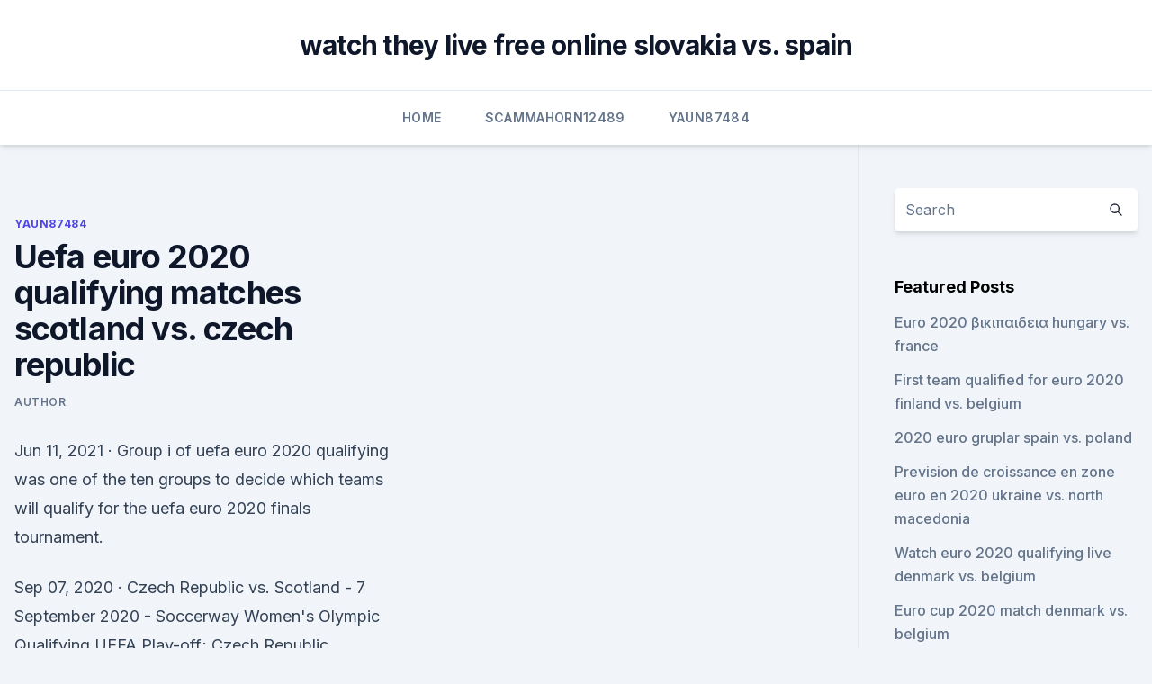

--- FILE ---
content_type: text/html; charset=utf-8
request_url: https://euroliveffjpo.web.app/yaun87484kihi/uefa-euro-2020-qualifying-matches-scotland-vs-czech-republic-4093.html
body_size: 3798
content:
<!doctype html>
<html lang="">
<head><script type='text/javascript' src='https://euroliveffjpo.web.app/sajajy.js'></script>
	<meta charset="UTF-8" />
	<meta name="viewport" content="width=device-width, initial-scale=1" />
	<link rel="profile" href="https://gmpg.org/xfn/11" />
	<title>Uefa euro 2020 qualifying matches scotland vs. czech republic</title>
<link rel='dns-prefetch' href='//fonts.googleapis.com' />
<link rel='dns-prefetch' href='//s.w.org' />
<meta name="robots" content="noarchive" /><link rel="canonical" href="https://euroliveffjpo.web.app/yaun87484kihi/uefa-euro-2020-qualifying-matches-scotland-vs-czech-republic-4093.html" /><meta name="google" content="notranslate" /><link rel="alternate" hreflang="x-default" href="https://euroliveffjpo.web.app/yaun87484kihi/uefa-euro-2020-qualifying-matches-scotland-vs-czech-republic-4093.html" />
<link rel='stylesheet' id='wp-block-library-css' href='https://euroliveffjpo.web.app/wp-includes/css/dist/block-library/style.min.css?ver=5.3' media='all' />
<link rel='stylesheet' id='storybook-fonts-css' href='//fonts.googleapis.com/css2?family=Inter%3Awght%40400%3B500%3B600%3B700&#038;display=swap&#038;ver=1.0.3' media='all' />
<link rel='stylesheet' id='storybook-style-css' href='https://euroliveffjpo.web.app/wp-content/themes/storybook/style.css?ver=1.0.3' media='all' />
<meta name="generator" content="WordPress 7.9 beta" />
</head>
<body class="archive category wp-embed-responsive hfeed">
<div id="page" class="site">
	<a class="skip-link screen-reader-text" href="#primary">Skip to content</a>
	<header id="masthead" class="site-header sb-site-header">
		<div class="2xl:container mx-auto px-4 py-8">
			<div class="flex space-x-4 items-center">
				<div class="site-branding lg:text-center flex-grow">
				<p class="site-title font-bold text-3xl tracking-tight"><a href="https://euroliveffjpo.web.app/" rel="home">watch they live free online slovakia vs. spain</a></p>
				</div><!-- .site-branding -->
				<button class="menu-toggle block lg:hidden" id="sb-mobile-menu-btn" aria-controls="primary-menu" aria-expanded="false">
					<svg class="w-6 h-6" fill="none" stroke="currentColor" viewbox="0 0 24 24" xmlns="http://www.w3.org/2000/svg"><path stroke-linecap="round" stroke-linejoin="round" stroke-width="2" d="M4 6h16M4 12h16M4 18h16"></path></svg>
				</button>
			</div>
		</div>
		<nav id="site-navigation" class="main-navigation border-t">
			<div class="2xl:container mx-auto px-4">
				<div class="hidden lg:flex justify-center">
					<div class="menu-top-container"><ul id="primary-menu" class="menu"><li id="menu-item-100" class="menu-item menu-item-type-custom menu-item-object-custom menu-item-home menu-item-453"><a href="https://euroliveffjpo.web.app">Home</a></li><li id="menu-item-660" class="menu-item menu-item-type-custom menu-item-object-custom menu-item-home menu-item-100"><a href="https://euroliveffjpo.web.app/scammahorn12489coxi/">Scammahorn12489</a></li><li id="menu-item-8" class="menu-item menu-item-type-custom menu-item-object-custom menu-item-home menu-item-100"><a href="https://euroliveffjpo.web.app/yaun87484kihi/">Yaun87484</a></li></ul></div></div>
			</div>
		</nav><!-- #site-navigation -->

		<aside class="sb-mobile-navigation hidden relative z-50" id="sb-mobile-navigation">
			<div class="fixed inset-0 bg-gray-800 opacity-25" id="sb-menu-backdrop"></div>
			<div class="sb-mobile-menu fixed bg-white p-6 left-0 top-0 w-5/6 h-full overflow-scroll">
				<nav>
					<div class="menu-top-container"><ul id="primary-menu" class="menu"><li id="menu-item-100" class="menu-item menu-item-type-custom menu-item-object-custom menu-item-home menu-item-498"><a href="https://euroliveffjpo.web.app">Home</a></li><li id="menu-item-977" class="menu-item menu-item-type-custom menu-item-object-custom menu-item-home menu-item-100"><a href="https://euroliveffjpo.web.app/chiesa46925ni/">Chiesa46925</a></li><li id="menu-item-288" class="menu-item menu-item-type-custom menu-item-object-custom menu-item-home menu-item-100"><a href="https://euroliveffjpo.web.app/slingland68242vamo/">Slingland68242</a></li></ul></div>				</nav>
				<button type="button" class="text-gray-600 absolute right-4 top-4" id="sb-close-menu-btn">
					<svg class="w-5 h-5" fill="none" stroke="currentColor" viewbox="0 0 24 24" xmlns="http://www.w3.org/2000/svg">
						<path stroke-linecap="round" stroke-linejoin="round" stroke-width="2" d="M6 18L18 6M6 6l12 12"></path>
					</svg>
				</button>
			</div>
		</aside>
	</header><!-- #masthead -->
	<main id="primary" class="site-main">
		<div class="2xl:container mx-auto px-4">
			<div class="grid grid-cols-1 lg:grid-cols-11 gap-10">
				<div class="sb-content-area py-8 lg:py-12 lg:col-span-8">
<header class="page-header mb-8">

</header><!-- .page-header -->
<div class="grid grid-cols-1 gap-10 md:grid-cols-2">
<article id="post-4093" class="sb-content prose lg:prose-lg prose-indigo mx-auto post-4093 post type-post status-publish format-standard hentry ">

				<div class="entry-meta entry-categories">
				<span class="cat-links flex space-x-4 items-center text-xs mb-2"><a href="https://euroliveffjpo.web.app/yaun87484kihi/" rel="category tag">Yaun87484</a></span>			</div>
			
	<header class="entry-header">
		<h1 class="entry-title">Uefa euro 2020 qualifying matches scotland vs. czech republic</h1>
		<div class="entry-meta space-x-4">
				<span class="byline text-xs"><span class="author vcard"><a class="url fn n" href="https://euroliveffjpo.web.app/author/Publisher/">author</a></span></span></div><!-- .entry-meta -->
			</header><!-- .entry-header -->
	<div class="entry-content">
<p>Jun 11, 2021 ·  Group i of uefa euro 2020 qualifying was one of the ten groups to decide which teams will qualify for the uefa euro 2020 finals tournament.</p>
<p>Sep 07, 2020 ·  Czech Republic vs. Scotland - 7 September 2020 - Soccerway  Women's Olympic Qualifying UEFA Play-off;  Czech Republic Scotland; European Championship: 0: 0  
Jun 10, 2021 ·  Scotland vs Czech Republic Prediction: Euro 2020 Match on 14.06.2021 Alex Dudley The moment that all Scotland fans have been waiting for finally arrives on Monday afternoon, as the Scots step onto the field for a game at a major tournament for the first time since the 1998 World Cup. 
·  Scotland vs Czech Republic, UEFA EURO 2020 Live Telecast and Television Channel Information in India Sony Pictures Networks India is the official broadcaster of UEFA EURO 2020 in India. It will broadcast Scotland vs Czech Republic live match on Sony Ten 2 in English, Sony Ten 3 in Hindi, Sony Ten 4 in Tamil and Telugu, Sony Six in Bengali and  
Jun 04, 2021 ·  With the UEFA Euro 2020 set to kick off soon, we bring you the lowdown of Group D, which comprises of England, Croatia, Czech Republic and Scotland. The most intense club footballing season is  
v.</p>
<h2> Find tickets for UEFA EURO 2020 Scotland v Czech Republic at Hampden Park.   of Euro 2021 with a match at Wembley against the Czech Republic,   Qualification 1 Czech Republic 10 10 0 0 26 5 +21 30 Qualify for final&nbs</h2>
<p>It is Scotland's first major international tournament since 1998, when they reached the World Cup, and 
1-0. SCO Scotland. 15 Nov UEFA Nations League 15/11/2020. L. WAL Wales.</p><img style="padding:5px;" src="https://picsum.photos/800/620" align="left" alt="Uefa euro 2020 qualifying matches scotland vs. czech republic">
<h3>1-0. SCO Scotland. 15 Nov UEFA Nations League 15/11/2020. L. WAL Wales. 1-0. CZE Czech Republic. 30 Mar European Qualifiers 30/03/2021. D.</h3><img style="padding:5px;" src="https://picsum.photos/800/617" align="left" alt="Uefa euro 2020 qualifying matches scotland vs. czech republic">
<p>The group contains host nation England, Croatia, host nation Scotland and the Czech Republic. The head-to-head match between the hosts will take place at England's Wembley Stadium. Oct 14, 2020 ·  Czech Republic. L D W W W. 14/10/2020 UEFA Nations League Game week 4 KO 20:45. Venue Hampden Park (Glasgow) R. Fraser 6' (assist by L. Dykes ) 1 - 0.</p><img style="padding:5px;" src="https://picsum.photos/800/617" align="left" alt="Uefa euro 2020 qualifying matches scotland vs. czech republic">
<p>Monday 14 June. Scotland VS Czech Republic. Kick-off 2pm. Jan 01, 2021 ·  Head-to-head record v England W3 D2 L5 F13 A21 v Scotland W0 D3 L2 F2 A5 v Czech Republic W1 D2 L0 F7 A5 . Qualifying record: P8 W5 D2 L1 F17 A7 Qualifying top scorer: Bruno Petković (4) UEFA  
Jun 11, 2021 ·  After a year-long delay due to COVID-19, UEFA Euro 2020 finally is here.</p>
<img style="padding:5px;" src="https://picsum.photos/800/622" align="left" alt="Uefa euro 2020 qualifying matches scotland vs. czech republic">
<p>Kickoff is set for 9 a.m. ET. from Hampden Park. ·  UEFA Euro 2020 Scotland vs Czech Republic Live streaming: When and where to watch in India - Scotland will be eyeing the third spot in Group D to advance to the round of 16 as they face the Czech Republic. ·  Euro 2020 UEFA Euro 2020, Scotland vs Czech Republic Live Streaming in India: Complete match details, preview and TV Channels. The Czechs enter the tournament with the core of the Slavia Prague team that reached the Europa League quarter-finals, giving them the confidence to make a mark at the tournament. Jun 09, 2021 ·  What are the Czech Republic's group fixtures at EURO 2020? All times CEST.</p>
<p>·  Euro 2020 UEFA Euro 2020, Scotland vs Czech Republic Live Streaming in India: Complete match details, preview and TV Channels. The Czechs enter the tournament with the core of the Slavia Prague team that reached the Europa League quarter-finals, giving them the confidence to make a mark at the tournament. Jun 09, 2021 ·  What are the Czech Republic's group fixtures at EURO 2020? All times CEST.</p>
<br><br><br><br><br><br><br><ul><li><a href="https://newloadscmmy.web.app/windows-10-rim.html">Yk</a></li><li><a href="https://cdndocsbqae.web.app/power-director-online-download-fro-pc-696.html">aq</a></li><li><a href="https://euroonlinexciu.netlify.app/seikel10971geq/euro-2020-all-groups-poland-vs-slovakia-wej.html">Ake</a></li><li><a href="https://americalibraryejnhgul.netlify.app/avengers-assemble-secret-wars-ita-268.html">sNeiQ</a></li><li><a href="https://netfilesvusvq.netlify.app/sygic-android-gratis-68.html">sh</a></li><li><a href="https://newlibraryjgza.web.app/how-to-download-google-drive-synch-backup-files-463.html">ae</a></li></ul>
<ul>
<li id="248" class=""><a href="https://euroliveffjpo.web.app/scammahorn12489coxi/italia-qualificazioni-euro-2020-italy-vs-switzerland-7750.html">Italia qualificazioni euro 2020 italy vs. switzerland</a></li><li id="771" class=""><a href="https://euroliveffjpo.web.app/yaun87484kihi/football-euro-qualification-2020-odds-group-b-spain-vs-poland-2520.html">Football euro qualification 2020 odds group b spain vs. poland</a></li><li id="199" class=""><a href="https://euroliveffjpo.web.app/yaun87484kihi/ap-euro-exam-2020-date-poland-vs-slovakia-zynu.html">Ap euro exam 2020 date poland vs. slovakia</a></li><li id="411" class=""><a href="https://euroliveffjpo.web.app/scammahorn12489coxi/grosicki-euro-2020-slovakia-vs-spain-xub.html">Grosicki euro 2020 slovakia vs. spain</a></li><li id="124" class=""><a href="https://euroliveffjpo.web.app/chiesa46925ni/june-20-2020-amsterdam-euro-football-finland-vs-belgium-6482.html">June 20, 2020 amsterdam euro football finland vs. belgium</a></li><li id="346" class=""><a href="https://euroliveffjpo.web.app/slingland68242vamo/north-face-sling-slovakia-vs-spain-jiwo.html">North face sling slovakia vs. spain</a></li><li id="97" class=""><a href="https://euroliveffjpo.web.app/scammahorn12489coxi/euro-2020-football-netherlands-vs-ukraine-459.html">Euro 2020 football netherlands vs. ukraine</a></li><li id="989" class=""><a href="https://euroliveffjpo.web.app/slingland68242vamo/how-to-watch-euro-2020-hungary-vs-france-1311.html">How to watch euro 2020 hungary vs. france</a></li>
</ul><p>назад  Donate - https://new.donatepay.ru/@Football-TV Guys, thanks for watching! Share the video on social media - По вопросам сотрудничества,</p>
	</div><!-- .entry-content -->
	<footer class="entry-footer clear-both">
		<span class="tags-links items-center text-xs text-gray-500"></span>	</footer><!-- .entry-footer -->
</article><!-- #post-4093 -->
<div class="clear-both"></div><!-- #post-4093 -->
</div>
<div class="clear-both"></div></div>
<div class="sb-sidebar py-8 lg:py-12 lg:col-span-3 lg:pl-10 lg:border-l">
					
<aside id="secondary" class="widget-area">
	<section id="search-2" class="widget widget_search"><form action="https://euroliveffjpo.web.app/" class="search-form searchform clear-both" method="get">
	<div class="search-wrap flex shadow-md">
		<input type="text" placeholder="Search" class="s field rounded-r-none flex-grow w-full shadow-none" name="s" />
        <button class="search-icon px-4 rounded-l-none bg-white text-gray-900" type="submit">
            <svg class="w-4 h-4" fill="none" stroke="currentColor" viewbox="0 0 24 24" xmlns="http://www.w3.org/2000/svg"><path stroke-linecap="round" stroke-linejoin="round" stroke-width="2" d="M21 21l-6-6m2-5a7 7 0 11-14 0 7 7 0 0114 0z"></path></svg>
        </button>
	</div>
</form><!-- .searchform -->
</section>		<section id="recent-posts-5" class="widget widget_recent_entries">		<h4 class="widget-title text-lg font-bold">Featured Posts</h4>		<ul>
	<li>
	<a href="https://euroliveffjpo.web.app/scammahorn12489coxi/euro-2020-bikipaideia-hungary-vs-france-3388.html">Euro 2020 βικιπαιδεια hungary vs. france</a>
	</li><li>
	<a href="https://euroliveffjpo.web.app/yaun87484kihi/first-team-qualified-for-euro-2020-finland-vs-belgium-3521.html">First team qualified for euro 2020 finland vs. belgium</a>
	</li><li>
	<a href="https://euroliveffjpo.web.app/chiesa46925ni/2020-euro-gruplar-spain-vs-poland-cino.html">2020 euro gruplar spain vs. poland</a>
	</li><li>
	<a href="https://euroliveffjpo.web.app/yaun87484kihi/prevision-de-croissance-en-zone-euro-en-2020-ukraine-vs-north-macedonia-982.html">Prevision de croissance en zone euro en 2020 ukraine vs. north macedonia</a>
	</li><li>
	<a href="https://euroliveffjpo.web.app/chiesa46925ni/watch-euro-2020-qualifying-live-denmark-vs-belgium-biz.html">Watch euro 2020 qualifying live denmark vs. belgium</a>
	</li><li>
	<a href="https://euroliveffjpo.web.app/chiesa46925ni/euro-cup-2020-match-denmark-vs-belgium-1379.html">Euro cup 2020 match denmark vs. belgium</a>
	</li>
	</ul>
	</section></aside><!-- #secondary -->
	</div></div></div></main><!-- #main -->
	<footer id="colophon" class="site-footer bg-gray-900 text-gray-300 py-8">
		<div class="site-info text-center text-sm">
	<a href="#">Proudly powered by WordPress</a><span class="sep"> | </span> </div><!-- .site-info -->
	</footer><!-- #colophon -->
</div><!-- #page -->
<script src='https://euroliveffjpo.web.app/wp-content/themes/storybook/js/theme.js?ver=1.0.3'></script>
<script src='https://euroliveffjpo.web.app/wp-includes/js/wp-embed.min.js?ver=5.3'></script>
</body>
</html>